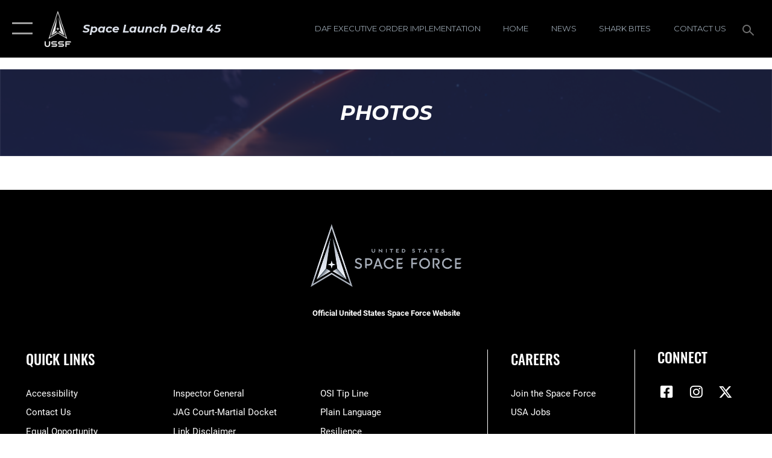

--- FILE ---
content_type: text/html; charset=utf-8
request_url: https://www.patrick.spaceforce.mil/News/Photos/?igtag=falcon%209
body_size: 13941
content:
<!DOCTYPE html>
<html  lang="en-US">
<head id="Head"><meta content="text/html; charset=UTF-8" http-equiv="Content-Type" />
<meta name="REVISIT-AFTER" content="1 DAYS" />
<meta name="RATING" content="GENERAL" />
<meta name="RESOURCE-TYPE" content="DOCUMENT" />
<meta content="text/javascript" http-equiv="Content-Script-Type" />
<meta content="text/css" http-equiv="Content-Style-Type" />
<title>
	Photos
</title><meta id="MetaDescription" name="description" content="The official website for Patrick Space Force Base and Cape Canaveral Space Force Station, Florida " /><meta id="MetaKeywords" name="keywords" content="Patrick Space Force Base, Cape Canaveral Space Force Station, Florida " /><meta id="MetaRobots" name="robots" content="INDEX, FOLLOW" /><link href="/Resources/Shared/stylesheets/dnndefault/7.0.0/default.css?cdv=2445" type="text/css" rel="stylesheet"/><link href="/DesktopModules/PhotoDashboard/module.css?cdv=2445" type="text/css" rel="stylesheet"/><link href="/DesktopModules/PhotoDashboard/Layouts/AdjustableParallax/template.css?cdv=2445" type="text/css" rel="stylesheet"/><link href="/Portals/14/portal.css?cdv=2445" type="text/css" rel="stylesheet"/><link href="/Desktopmodules/SharedLibrary/Plugins/SocialIcons/css/fa-social-icons.css?cdv=2445" type="text/css" rel="stylesheet"/><link href="/Desktopmodules/SharedLibrary/Plugins/Skin/SkipNav/css/skipnav.css?cdv=2445" type="text/css" rel="stylesheet"/><link href="/Desktopmodules/SharedLibrary/Plugins/spectrum/spectrum.css?cdv=2445" type="text/css" rel="stylesheet"/><link href="/Desktopmodules/SharedLibrary/Plugins/bootstrap4/css/bootstrap.min.css?cdv=2445" type="text/css" rel="stylesheet"/><link href="/Desktopmodules/SharedLibrary/ValidatedPlugins/font-awesome6/css/all.min.css?cdv=2445" type="text/css" rel="stylesheet"/><link href="/Desktopmodules/SharedLibrary/ValidatedPlugins/font-awesome6/css/v4-shims.min.css?cdv=2445" type="text/css" rel="stylesheet"/><link href="/portals/_default/skins/AirForce3/Assets/css/theme.css?cdv=2445" type="text/css" rel="stylesheet"/><script src="/Resources/libraries/jQuery/03_07_01/jquery.js?cdv=2445" type="text/javascript"></script><script src="/Resources/libraries/jQuery-Migrate/03_04_01/jquery-migrate.js?cdv=2445" type="text/javascript"></script><script src="/Resources/libraries/jQuery-UI/01_13_03/jquery-ui.min.js?cdv=2445" type="text/javascript"></script><link rel='icon' href='/Portals/14/ussf-favicon.ico?ver=hVMZ2Lx72GQpEQO-xovz9g%3d%3d' type='image/x-icon' /><meta name='host' content='DMA Public Web' /><meta name='contact' content='dma.WebSD@mail.mil' /><script  src="/Desktopmodules/SharedLibrary/Plugins/GoogleAnalytics/Universal-Federated-Analytics-8.7.js?agency=DOD&subagency=USAF&sitetopic=dma.web&dclink=true"  id="_fed_an_ua_tag" ></script><meta name="viewport" content="width=device-width,initial-scale=1" /></head>
<body id="Body">

    <form method="post" action="/News/Photos/?igtag=falcon%209" id="Form" enctype="multipart/form-data">
<div class="aspNetHidden">
<input type="hidden" name="__EVENTTARGET" id="__EVENTTARGET" value="" />
<input type="hidden" name="__EVENTARGUMENT" id="__EVENTARGUMENT" value="" />
<input type="hidden" name="__VIEWSTATE" id="__VIEWSTATE" value="Jz9bFYek2sp4Vt4mHmJqm0nlK4RHFZGMJrdi3fAJynCIcQ2n+JgBabxegdSdBVC6vAWWpEsgbcgW2WIgxyMYSZVIJ+3gbaB6asPFPsMe6stnrLMAVUDomO7/ma0+cMOmwBe4OqfcBbeSV7sSuOaKUFot9mFNuCSS6hrgZ1SaylvWFo4o0TmvoIuDMK68OZhZ411h3D3xu8AOJLM6JWDTBPSwrKeiejQ3bNODlgNS913FhqSePeHxzMvEy61AprZf0OUdl5Ww2BcRmGRl+a/[base64]/bOV5LSXrorJz0hysQ/78nVW/dLG7rIbSVjwyC8wS6Uclh0QvOhEtuVlYOB6BrEA1r69aiRV0xAWKBHZfL2EH10cEfVdmnZwU+F8coXf02n35FK4fCGHXZ28Bt+YYk3MqEJzbBPkpUjsuoSu99h1f2swOzfw/5mytEpJwuAozVzDBmup86dcC8ucudaTzi8LJFG4TOnLzYrigcIkjJGJBvBF2VbtdHDDXOsPo+PBuZzr0IVAsahz6rE3Y4ygAdGWfSMoWhO+NdhxtWZgpD/fXpXUXZ3ssW2OueRgFi48IaQ8tlMklQ4BapiJ6AgSXFD+8rQ4dcazNQKtYe6IRgpSMZB/W9NwvVAXOP63hOTCShlBfd0ALgWi8dd+ZkEwmv/iQsMUThdilueX/kUT8j3RnyG0oYHI8kKrLl4ks5fl5gpJLcD0R0cNSrrW1dDQAs9kbDpvwrWWMX73ZTBCtV2yDAGvDH17jtZQEhjuknnq0WaKu93Z+fdv+RZm8cWcjMYCGPnbvnF9neKyH9pq7BjgoatUbSuQu/LfBK01mxN/KkYFAbLIiWiImTjLtlMDgKRHHMCSa6/FXi9zDHGaAuGvlUvy+e2gJ2qJKjjEEySoAbvKOUoWIoTxforRFsIlJHkaXI2DZ7QHwhk1ux4QsJxW+Ca8IJqgkNFG8pXi5Ymh+xlZRgAQkyogUiW+HdIsY7z6KBND1/ZNBNg1ZN/0H7/qkunrx10sbvOIhdHsff8lplB3paCjc0DLIHz42bX3kb+1LkX737yVTi2DmJ2PeSmyt6aI+Ok7j1r1LBKto0qgqlsVwSI0pvsMsGO5SFjVco/F1L58S1voLm4FSvhbIRY3dZivke4Z3x5SQ0AVFjlPDWkf94afz4xClNQXK1r2Cym8ZOv11EkbD/+0OSbHE5TPeMEZVBU7rZEtj32sqZNLBxGlW1dVNUcE8ZUOwDd+lX0i2ACNWJ28MuKt12Gz8IqLRZY5o5FTtg1i5pymbQLVsTI5PMx/8GfyQcJZ38d6CaUKzTp61zsF78yP2LMqx7dgWRDyQfUZ2yY42Z7wSatHIZtN0t5/IGRGCF7cTXoXtqWBCzub0jdLImigzesv1lmP2zW1KR1vrSKiZGPTckgdQjzkQLpvPreIX5BN7O+expJ9+ATQoKxuAiErnxalepUkG39ufb+kZM/dxyUb6EJGfbo6QSv2gcyiaSSlklzzwZTa83hAQfjverFjQ/bRUj80x4ayFWvu8Mu56dZJFNSoHCWNI4VF0ktPuV0+X0jkPMDqC/jMjGL2PbrMTnlapXGomhyz2TwferzybOPUrmI7YYbPG2SWe2BVgrlWXk6jK7jqoN8b3LLv/x/MK90yxMUYw3vDQAeSQ62Y7M2FvxsHSLOij0IWp/rUwxYMOMZ0e8t03vf8HrbxobMJ8lXaWFqFvBaMyRMEpCOVrD8NH/17hHqzQpZ8UGeH7OHAfBsg7mx7tI9ZLyVM6Q0bLoIf/Zm1qlEQL3jRUnk+66WfGsF0/Z4D8ZL/62jln09ScY+r0ZLcHXGqXa0x05ZoU064SPTztEbGcHsLQtQinfa5fnlgtWii0y98FCHeOOU5Ck7he9DK6ERmyVnLe7/TLx+8iFAIXMdWBDzudYhdP0Hhws6NMTuusjcNvkhqTWMYes/[base64]/qxkggE9BcE3v1lznuIxPI6HHGz3+kxHEhII5a4bPS2SDSQc1CM0dvNXXpujPCFJRSHlMlAUZI+/nb4hICM2Cy9ZQNjOTxlNCkFBxvTgjVTTNJTs1pREEKwY8jRKzeVZT9HbFw9ucBKEEOxR1vxokQfWsCSUor7GXD7UUsFkj3FsuQ0nqCEp1sf31UCP8bNBuWGv/PRBQcwcajhBQbHimj+Eh2F8ZZPYAaj3s//7FGhF7SJP3Cmud+6QWbnHr7qjsvaHwwFiGbWISIShO4UuAHJuGgUGaWyA3F3bF4Wgh+XjX7Qw5n8PSpzv2rqLlR1M32CUN/C+vV4cFN8JNiY9MQKkY2ovSSromcDE0tF4e+XjRjnAY6TdKofu2DPu73Rz05D9qkb8btvwUOjSe9cuBHGD0EcPkwfdez+hKC4zweLTNOIrbMJlfTXe8IT2DkmJw/ikT+6FN8hGqUgIUx/JcqkNjJlfnLev7IS10BGD7HyIm74R3vgQKCleis1McOYGT3CRXx5BseLdNoJdzTSmp2Wp+Cp2LC6s9r7/ke/qnk//bUbFUWynMeqNIJzkLo7E1NSrASh+hcrNTwfqcCorioW3kJMCjYp0/Hu1PxxlbLjLAsj4nLXWgoZQUSGjXRdvxa+nQ68ejLNlTF/REC2tTCG3I9+O9WTkpQ4IQgK1gWnP4Wk9Eg5l36QgwO7rYPUPGVAkTLNuRNugMig1VrZzSJROqeICbn2Qnrzs1Z8M7zrR8BSoRr8wpx99vT5057CqAt0IviwO2qCEDvS3If/Brc7fTLlvorsML+yktgheFNOERWQRrog4Ylo2Evog3cTpqrCRwLRQ9nsvVlf3iXwWI4TSlpeLOSaR317q7n+7i0BQ81mF6XFvitnzuyekoyXm8tDjSptzy5sRse+epyPH+j+y1qRbdk6y8WBj9bDEiX8ppSbdO6tzJk7wOrX73HXXGfOiMLXqTbLGGbww66DVLE2doC/CMe/TO5hMP75l05BVvsNEG67iEBMpY+crJrr+tc2sPVswT0Hml6MqkO5RRAqA1NqgQi5po15TuD7EyTzqpHsynq3zc9wvg5znZMCYYqzWChkDXGXORK2eRaWEEb1GBssyhY8w7ePMSDjEOhlrTvaTBd6E4S+0dDRohl8NKWM3u0MShn7bv7Pbi3yzBQ7Wv5RtC+kQWG/aWjic7DPtRBlKuh9v8UnDsAXm/1pK7Vady0B7ga9pCfGjclPutbjBeIKJQ4gYR9md5qQmq/2It774naxo4PYq2tDOFHMmqZVJYzlbXZncQtYlg9U6bbzeV+vZxIAINN7l+YlcpkygXtf+mRmsPgSeOhZoNO1SF48lvvN77+Ofyi0xnJveMlIFEP6DfIXJVgVsrDBI5nF+9GfXLC6hYjKyN6uHyJ6mbEKII+x1pmb0rhliXSqlP3kBojmo/7yaRjtiFOGP02GZHi2PajUFSaDKIcbAmJbDbQny2k6u1dSjEcD6HgjUyRq+drtPrgRBozOnQ5IVD09jt5xiySdLCrgUITS0Kf/[base64]/F5tHJs+xnsuayKy3h4BWedy0iCLyOaKH/cGN1TJcxdqo1zg6VXMstyN4o6uZOFLcglUGNKJOlc0nVYnUwm8q6b01VncxgBm0j8RJYMcxMfY0Aa/WvUgfioRmUMv4Ek9gsWLwU4sSA3UqJZ/rSqITeUI2Cl8aV2gUS+kBhbmF/Q2ZXcIBW1c8mqkNmZO8RUwObU6I+JhPXtQb3GShM+H86gEbIO/x5S2fkIaHJa25FuOLTvkEq0v7n2XN7+SfFqZsvl45irc+3ACjy07a+bbRae+pfOjhTOK5lM9KZ4SEWSlUahGYPWoyld4ASQGH61dKKHYbgannipp9KBJhBmAAHIZ6VeMFloYiYzL871/wF43kzy45LyUWYMnScAw==" />
</div>

<script type="text/javascript">
//<![CDATA[
var theForm = document.forms['Form'];
if (!theForm) {
    theForm = document.Form;
}
function __doPostBack(eventTarget, eventArgument) {
    if (!theForm.onsubmit || (theForm.onsubmit() != false)) {
        theForm.__EVENTTARGET.value = eventTarget;
        theForm.__EVENTARGUMENT.value = eventArgument;
        theForm.submit();
    }
}
//]]>
</script>


<script src="/WebResource.axd?d=pynGkmcFUV3Yv-3f2nr9xy0Kf6C_zZnc9LGfZMM3iT4nqVs6bWcUamjTUtM1&amp;t=638901627720898773" type="text/javascript"></script>


<script src="/ScriptResource.axd?d=NJmAwtEo3IpQvsjSkuQUuIqMspjI2fWDpWH3-CBlVemQ0vAoBChpuVZw0gj2044CMiBllJZEWsefTRtglhmrbpRUam1112h7KfeQnmWQ-MTPHnYAYKgX3qQxNVIhYQWTOgPlXw2&amp;t=32e5dfca" type="text/javascript"></script>
<script src="/ScriptResource.axd?d=dwY9oWetJoKJpG3WOIgNzeRnuMQFr2URwQwKo8c8VB11Ho4DclWIhp-MA73UFDl1EyzFlsqcNfh9b1MMiCRZ3tWUMYJhhBd83kEjdI0fA6QVRWOGYf41Mnh-kc8Qc9Ih4nwsFAICujytX66x0&amp;t=32e5dfca" type="text/javascript"></script>
<div class="aspNetHidden">

	<input type="hidden" name="__VIEWSTATEGENERATOR" id="__VIEWSTATEGENERATOR" value="CA0B0334" />
	<input type="hidden" name="__VIEWSTATEENCRYPTED" id="__VIEWSTATEENCRYPTED" value="" />
	<input type="hidden" name="__EVENTVALIDATION" id="__EVENTVALIDATION" value="Mk+UFq8rStB/DWcKfFgq3G+uHBi12j9bHheTfkFFIQMdd0waENkQfbljqrfOd6IsqQClv5fGt5LeZSugbXW02wk1xKD+HMX5p6qXXFbqByRloNHo" />
</div><script src="/Desktopmodules/SharedLibrary/Plugins/spectrum/spectrum.js?cdv=2445" type="text/javascript"></script><script src="/js/dnn.modalpopup.js?cdv=2445" type="text/javascript"></script><script src="/js/dnncore.js?cdv=2445" type="text/javascript"></script><script src="/Desktopmodules/SharedLibrary/Plugins/Mobile-Detect/mobile-detect.min.js?cdv=2445" type="text/javascript"></script><script src="/Desktopmodules/SharedLibrary/Plugins/Skin/js/common.js?cdv=2445" type="text/javascript"></script>
<script type="text/javascript">
//<![CDATA[
Sys.WebForms.PageRequestManager._initialize('ScriptManager', 'Form', [], [], [], 90, '');
//]]>
</script>

        
        
        

<script type="text/javascript">
$('#personaBar-iframe').load(function() {$('#personaBar-iframe').contents().find("head").append($("<style type='text/css'>.personabar .personabarLogo {}</style>")); });
</script>

<script type="text/javascript">

jQuery(document).ready(function() {
initializeSkin();
});

</script>

<script type="text/javascript">
var skinvars = {"SiteName":"Space Launch Delta 45","SiteShortName":"Patrick Space Force Base","SiteSubTitle":"","aid":"Patrick","IsSecureConnection":true,"IsBackEnd":false,"DisableShrink":false,"IsAuthenticated":false,"SearchDomain":"search.usa.gov","SiteUrl":"https://www.patrick.spaceforce.mil/","LastLogin":null,"IsLastLoginFail":false,"IncludePiwik":false,"PiwikSiteID":-1,"SocialLinks":{"Facebook":{"Url":"https://www.facebook.com/SLDelta45/","Window":"_blank","Relationship":"noopener"},"Twitter":{"Url":"","Window":"","Relationship":null},"YouTube":{"Url":"","Window":"","Relationship":null},"Flickr":{"Url":"","Window":"","Relationship":null},"Pintrest":{"Url":"","Window":"","Relationship":null},"Instagram":{"Url":"https://www.instagram.com/sldelta45/","Window":null,"Relationship":null},"Blog":{"Url":"","Window":"","Relationship":null},"RSS":{"Url":"","Window":"","Relationship":null},"Podcast":{"Url":"","Window":"","Relationship":null},"Email":{"Url":"","Window":"","Relationship":null},"LinkedIn":{"Url":"","Window":"","Relationship":null},"Snapchat":{"Url":"","Window":"","Relationship":null}},"SiteLinks":null,"LogoffTimeout":3300000,"SiteAltLogoText":""};
</script>
<script type="application/ld+json">{"@context":"http://schema.org","@type":"Organization","logo":"https://www.patrick.spaceforce.mil/Portals/14/ussf_vert_logo_20.png?ver=h6PfLOBf42GEG_e0PEWoyg%3d%3d","name":"Space Launch Delta 45","url":"https://www.patrick.spaceforce.mil/","sameAs":["https://www.facebook.com/SLDelta45/","https://www.instagram.com/sldelta45/"]}</script>

<div id="app" class="layout-main no-banner ">
    

<div id="skip-link-holder"><a id="skip-link" aria-label="Press enter to skip to main content" href="#skip-target">Skip to main content (Press Enter).</a></div>

<header id="header-main">
    <div id="header-main-inner">
        <nav id="nav-main" aria-label="Main navigation">
            <div type="button" class="nav-main-toggle" tabindex="0" role="button" aria-label="Open Main Navigation"> 
		        <span class="nav-main-toggle-label">
				    <span class="nav-main-toggle-item nav-main-toggle-item-top">
					    <span class="nav-main-toggle-item-inner nav-main-toggle-item-inner-top"></span>
				    </span>
				    <span class="nav-main-toggle-item nav-main-toggle-item-bottom">
					    <span class="nav-main-toggle-item-inner nav-main-toggle-item-inner-bottom"></span>
				    </span>
			    </span>
		    </div>
            
            <div id="nav-main-inner">
                <div id="nav-main-header">
                    <div type="button" class="nav-main-toggle" tabindex="0" role="button" aria-label="Close Main Navigation"> 
		                <span class="nav-main-toggle-label">
				            <span class="nav-main-toggle-item nav-main-toggle-item-top">
					            <span class="nav-main-toggle-item-inner nav-main-toggle-item-inner-top"></span>
				            </span>
				            <span class="nav-main-toggle-item nav-main-toggle-item-bottom">
					            <span class="nav-main-toggle-item-inner nav-main-toggle-item-inner-bottom"></span>
				            </span>
			            </span>
		            </div>
                    <svg class="svg-logo" width="80" height="70" xmlns="http://www.w3.org/2000/svg" viewBox="0 0 80 70">
                        <g>
                            <title>U.S. Air Force Logo</title>
                            <g transform="matrix(0.30864200474303516,0,0,0.30864200474303516,96.66049876374962,86.23049787780087) ">
                                <polygon points="-216.59274005889893,-115.45912504196167 -239.41073322296143,-98.88313627243042 -211.62673664093018,-78.69417142868042 -202.91378498077393,-105.51613187789917 " class="fill"/>
                                <polygon points="-207.52175617218018,-75.70814847946167 -184.70473957061768,-59.13417387008667 -161.90072345733643,-75.70814847946167 -184.70473957061768,-92.29115629196167 " class="fill"/>
                                <polygon points="-195.99575519561768,-126.93117094039917 -279.6467409133911,-187.7141375541687 -260.1197633743286,-147.0781512260437 -232.37673664093018,-126.93117094039917 " class="fill"/>
                                <polygon points="-187.24075031280518,-153.7301287651062 -304.11372089385986,-238.64913511276245 -284.5887575149536,-198.0051531791687 -194.19973468780518,-132.33217191696167 " class="fill"/>
                                <polygon points="-287.54475116729736,-271.9891619682312 -301.3247194290161,-243.31515073776245 -258.9787721633911,-212.55013608932495 " class="fill"/>
                                <polygon points="-166.50472736358643,-105.51613187789917 -157.78475666046143,-78.69417142868042 -130.01070880889893,-98.88313627243042 -152.83077716827393,-115.45912504196167 " class="fill"/>
                                <polygon points="-137.04073810577393,-126.93117094039917 -109.2976884841919,-147.0781512260437 -89.7787675857544,-187.7141375541687 -173.42074298858643,-126.93117094039917 " class="fill"/>
                                <polygon points="-182.17178058624268,-153.7301287651062 -175.22274494171143,-132.33217191696167 -84.8327226638794,-198.0051531791687 -65.3028154373169,-238.64913511276245 " class="fill"/>
                                <polygon points="-81.8727617263794,-271.9891619682312 -110.4467363357544,-212.55013608932495 -68.0937089920044,-243.31515073776245 " class="fill"/>
                                <path d="m-197.38074,-111.46014c0,-6.997 5.676,-12.677 12.682,-12.677c6.99,0 12.677,5.68 12.677,12.677c0,7.005 -5.687,12.68 -12.677,12.68c-7.006,-0.001 -12.682,-5.675 -12.682,-12.68z" class="fill"/>
                            </g>
                        </g>
                    </svg>
                </div>
                <div id="nav-main-search">
                    <div id="dnn_Header_MobileSearch" class="search-input-wrap">
	
                        <input id="search-input" aria-label="Search" type="search" autocomplete="off" name="header-search" placeholder="SEARCH" value="">
                    
</div>
                </div>
                <div id="nav-main-menu">
                    <ul id="nav-main-menu-top-ul">
	
    <li class="">
    
        <a href="https://www.patrick.spaceforce.mil/" target="" >Home</a>
    
    </li>

    <li class="parent ">
    
        <a href="https://www.patrick.spaceforce.mil/About-Us/" target="" aria-expanded="false">About Us</a>
    
        <ul>
        
    <li class="">
    
        <a href="https://www.patrick.spaceforce.mil/history/" target="" >History</a>
    
    </li>

    <li class="">
    
        <a href="https://www.patrick.spaceforce.mil/About-Us/Biographies/" target="" >Biographies</a>
    
    </li>

    <li class="">
    
        <a href="https://www.patrick.spaceforce.mil/About-Us/Fact-Sheets/" target="" >Fact Sheets</a>
    
    </li>

    <li class="">
    
        <a href="https://www.patrick.spaceforce.mil/News/Photos/Space-Launch-Delta-45-Photo-Policy/" target="" >Photo Policy</a>
    
    </li>

        </ul>
    
    </li>

    <li class="">
    
        <a href="https://www.patrick.spaceforce.mil/Contact-Us/" target="" >Contact Us</a>
    
    </li>

    <li class="parent ">
    
        <a href="https://www.patrick.spaceforce.mil/Units/" target="" aria-expanded="false">Units</a>
    
        <ul>
        
    <li class="">
    
        <a href="https://patrick.tricare.mil/" target="_blank" rel="noopener noreferrer" >45th Medical Group</a>
    
    </li>

    <li class="">
    
        <a href="https://gopatrickfl.com/military-personnel.html" target="_blank" rel="noopener noreferrer" >Force Support Squadron</a>
    
    </li>

    <li class="parent ">
    
        <a href="javascript:void(0)" aria-expanded="false">Delta Staff Agencies</a>
    
        <ul>
        
    <li class="">
    
        <a href="https://www.patrick.spaceforce.mil/Units/Delta-Staff-Agencies/Finance-Office/" target="" >Finance Office</a>
    
    </li>

    <li class="parent ">
    
        <a href="https://www.patrick.spaceforce.mil/Units/Delta-Staff-Agencies/Legal-Office/" target="" aria-expanded="false">Legal Office</a>
    
        <ul>
        
    <li class="">
    
        <a href="https://www.patrick.spaceforce.mil/Units/Delta-Staff-Agencies/Legal-Office/Widely-Attended-Gathering-WAG-Request/" target="" >Widely Attended Gathering (WAG) Request</a>
    
    </li>

        </ul>
    
    </li>

    <li class="parent ">
    
        <a href="https://www.patrick.spaceforce.mil/Units/Delta-Staff-Agencies/Public-Affairs/" target="" aria-expanded="false">Public Affairs</a>
    
        <ul>
        
    <li class="">
    
        <a href="https://www.patrick.spaceforce.mil/Media-Information/" target="" >Media Engagement</a>
    
    </li>

    <li class="parent ">
    
        <a href="https://www.patrick.spaceforce.mil/Units/Delta-Staff-Agencies/Public-Affairs/Community-Engagement/" target="" aria-expanded="false">Community Engagement</a>
    
        <ul>
        
    <li class="">
    
        <a href="https://www.patrick.spaceforce.mil/Units/Delta-Staff-Agencies/Public-Affairs/Community-Engagement/Junior-ROTC-Civil-Air-Patrol-/" target="" >Junior ROTC/Civil Air Patrol</a>
    
    </li>

    <li class="">
    
        <a href="https://www.patrick.spaceforce.mil/Units/Delta-Staff-Agencies/Public-Affairs/Community-Engagement/Join-Speakers-Bureau-program/" target="" >Join Speakers Bureau program</a>
    
    </li>

    <li class="">
    
        <a href="https://www.patrick.spaceforce.mil/Units/Delta-Staff-Agencies/Public-Affairs/Community-Engagement/DOD-Participation-in-Public-Engagements/" target="" >DOD Participation in Public Engagements</a>
    
    </li>

    <li class="">
    
        <a href="https://www.patrick.spaceforce.mil/Units/Delta-Staff-Agencies/Public-Affairs/Community-Engagement/Cape-Canaveral-Space-Force-Station-Tour-Request/" target="" >Cape Canaveral Space Force Station Tour Request</a>
    
    </li>

    <li class="">
    
        <a href="https://www.patrick.spaceforce.mil/Units/Delta-Staff-Agencies/Public-Affairs/Community-Engagement/ROTC-USAFA-Tour-Requests/" target="" >ROTC/USAFA Tour Requests</a>
    
    </li>

    <li class="">
    
        <a href="https://www.patrick.spaceforce.mil/Units/Delta-Staff-Agencies/Public-Affairs/Community-Engagement/Request-a-Speaker/" target="" >Request a Speaker</a>
    
    </li>

        </ul>
    
    </li>

    <li class="">
    
        <a href="https://www.patrick.spaceforce.mil/Units/Delta-Staff-Agencies/Public-Affairs/Multimedia-Requests/" target="" >Multimedia Requests</a>
    
    </li>

        </ul>
    
    </li>

    <li class="">
    
        <a href="https://www.patrick.spaceforce.mil/Units/Delta-Staff-Agencies/Religious-Affairs/" target="" >Religious Affairs</a>
    
    </li>

    <li class="">
    
        <a href="https://www.patrick.spaceforce.mil/Units/Delta-Staff-Agencies/Sexual-Assault-Prevention-and-Response-SAPR-Program/" target="" >Sexual Assault Prevention and Response (SAPR) Program</a>
    
    </li>

    <li class="parent ">
    
        <a href="https://www.patrick.spaceforce.mil/SmallBusinessOffice/" target="" aria-expanded="false">Small Business Office</a>
    
        <ul>
        
    <li class="">
    
        <a href="https://www.patrick.spaceforce.mil/Units/Delta-Staff-Agencies/Small-Business-Office/SLD-45-Pitch-Day/" target="" >SLD 45 Pitch Day</a>
    
    </li>

    <li class="">
    
        <a href="https://www.patrick.spaceforce.mil/Units/Delta-Staff-Agencies/Small-Business-Office/SBIRS-STTR-Request-Form/" target="" >SBIRS/STTR Request Form</a>
    
    </li>

        </ul>
    
    </li>

    <li class="">
    
        <a href="https://www.patrick.spaceforce.mil/Units/Delta-Staff-Agencies/Military-Family-Readiness-Center/" target="" >Military &amp; Family Readiness Center</a>
    
    </li>

        </ul>
    
    </li>

    <li class="parent ">
    
        <a href="https://www.patrick.spaceforce.mil/Units/Mission-Partners/" target="" aria-expanded="false">Mission Partners</a>
    
        <ul>
        
    <li class="">
    
        <a href="https://www.deomi.mil/" target="_blank" rel="noopener noreferrer" >Defense Equal Opportunity Management Institute</a>
    
    </li>

    <li class="">
    
        <a href="https://www.920rqw.afrc.af.mil/" target="_blank" rel="noopener noreferrer" >920th Rescue Wing</a>
    
    </li>

    <li class="">
    
        <a href="https://www.16af.af.mil/Units/AFTAC/" target="_blank" rel="noopener noreferrer" >Air Force Technical Applications Center</a>
    
    </li>

        </ul>
    
    </li>

    <li class="">
    
        <a href="https://www.patrick.spaceforce.mil/About-Us/Weather/" target="_blank" rel="noopener noreferrer" >45th Weather Squadron</a>
    
    </li>

        </ul>
    
    </li>

    <li class="parent ">
    
        <a href="https://www.patrick.spaceforce.mil/News/" target="" aria-expanded="false">News</a>
    
        <ul>
        
    <li class="">
    
        <a href="https://www.patrick.spaceforce.mil/News/Commentaries/" target="" >Commentaries</a>
    
    </li>

    <li class="">
    
        <a href="https://www.patrick.spaceforce.mil/News/Features/" target="" >Features</a>
    
    </li>

    <li class="parent active">
    
        <a href="https://www.patrick.spaceforce.mil/News/Photos/" target="" aria-expanded="false">Photos</a>
    
        <ul>
        
    <li class="">
    
        <a href="https://www.dvidshub.net/unit/45SW" target="_blank" rel="noopener noreferrer" >Defense Visual Information Distribution Service</a>
    
    </li>

    <li class="">
    
        <a href="https://www.patrick.spaceforce.mil/News/Photos/Space-Launch-Delta-45-Photo-Policy/" target="" >Space Launch Delta 45 Photo Policy</a>
    
    </li>

    <li class="">
    
        <a href="https://www.patrick.spaceforce.mil/News/Photos/Art/" target="" >Art</a>
    
    </li>

    <li class="">
    
        <a href="https://www.patrick.spaceforce.mil/News/Photos/Video/" target="" >Video</a>
    
    </li>

        </ul>
    
    </li>

        </ul>
    
    </li>

    <li class="">
    
        <a href="https://padlet.com/sldelta45/shark-bites-zbl7biqrvpbba682" target="_blank" rel="noopener noreferrer" >Shark Bites</a>
    
    </li>

    <li class="">
    
        <a href="https://www.patrick.spaceforce.mil/Visitor-Control-Center/" target="" >Visitor Control Center</a>
    
    </li>

    <li class="parent ">
    
        <a href="javascript:void(0)" aria-expanded="false">Resources</a>
    
        <ul>
        
    <li class="">
    
        <a href="https://www.patrick.spaceforce.mil/Resources/Public-Advisories/" target="" >Public Advisories</a>
    
    </li>

    <li class="">
    
        <a href="https://www.patrick.spaceforce.mil/Resources/CAC-and-ID-Cards/" target="_blank" rel="noopener noreferrer" >CAC and ID Cards</a>
    
    </li>

    <li class="parent ">
    
        <a href="https://www.patrick.spaceforce.mil/Resources/Environmental-Information/" target="" aria-expanded="false">Environmental Information</a>
    
        <ul>
        
    <li class="">
    
        <a href="https://www.patrick.spaceforce.mil/Resources/Environmental-Information/Energy-Awareness/" target="" >Energy Awareness</a>
    
    </li>

    <li class="">
    
        <a href="/LinkClick.aspx?fileticket=rgYXs38GrOs%3d&amp;tabid=12079&amp;portalid=14" target="" >Lights Out for Sea Turtles</a>
    
    </li>

    <li class="">
    
        <a href="https://www.patrick.spaceforce.mil/Resources/Environmental-Information/" target="" >Notices</a>
    
    </li>

    <li class="">
    
        <a href="https://www.patrick.spaceforce.mil/Resources/Environmental-Information/Report-Environmental-Concerns/" target="" >Report Environmental Concerns</a>
    
    </li>

        </ul>
    
    </li>

    <li class="">
    
        <a href="https://www.patrick.spaceforce.mil/Resources/Commanders-Key-Support-Program/" target="" >Commanders Key Support Program</a>
    
    </li>

    <li class="">
    
        <a href="https://www.patrick.spaceforce.mil/Resources/Frequently-Asked-Questions/" target="" >Frequently Asked Questions</a>
    
    </li>

    <li class="">
    
        <a href="https://www.patrick.spaceforce.mil/Resources/Base-Housing/" target="" >Base Housing</a>
    
    </li>

    <li class="">
    
        <a href="https://www.patrick.spaceforce.mil/HurricaneInformation/" target="" >Hurricane Information</a>
    
    </li>

    <li class="">
    
        <a href="https://www.patrick.spaceforce.mil/Resources/New-Customer-Eastern-Range/" target="" >New Customer: Eastern Range</a>
    
    </li>

    <li class="">
    
        <a href="https://www.patrick.spaceforce.mil/Resources/Phone-Directory/" target="" >Phone Directory</a>
    
    </li>

    <li class="">
    
        <a href="https://www.patrick.spaceforce.mil/Resources/Sexual-Misconduct-Disciplinary-Actions/" target="" >Sexual Misconduct Disciplinary Actions</a>
    
    </li>

    <li class="">
    
        <a href="https://www.patrick.spaceforce.mil/About-Us/Voting-Assistance/" target="" >Voting Assistance</a>
    
    </li>

    <li class="">
    
        <a href="https://www.patrick.spaceforce.mil/Resources/Newcomers-Information/" target="" >Newcomer&#39;s Information</a>
    
    </li>

        </ul>
    
    </li>

</ul>


                </div>
                <div id="nav-main-footer">
                    <ul class=""><li class=""><a href="https://www.facebook.com/SLDelta45/" target="_blank" rel="noopener noreferrer" aria-label="Facebook icon opens in a new window" title="Facebook icon"><span class="social-icon fab fa-facebook-square social-link-344"></span></a></li><li class=""><a href="https://www.instagram.com/sldelta45/" title=""><span class="social-icon fa-brands fa-instagram social-link-3280"></span></a></li><li class=""><a href="https://twitter.com/SLDelta45" target="_blank" rel="noopener noreferrer" aria-label="X (formerly X) icon opens in a new window" title="X (formerly X) icon"><span class="social-icon fa-brands fa-x-twitter social-link-420"></span></a></li></ul>
                </div>
            </div>
            <div id="nav-main-open-overlay"></div>
        </nav>

        <div id="logo-main">
            <a href="https://www.patrick.spaceforce.mil/">
             
                <img src="/Portals/14/ussf_vert_logo_20.png?ver=h6PfLOBf42GEG_e0PEWoyg%3d%3d" alt="Space Launch Delta 45" title="Space Launch Delta 45" /> 
               
                <span class="site-title">Space Launch Delta 45</span>
                
            </a>
        </div>

        <nav id="nav-secondary" aria-label="Search navigation">
            <div id="nav-secondary-inner">
                <ul class=""><li class=""><a href="https://www.spaceforce.mil/DAF-Executive-Order-Implementation/" target="_blank" rel="noopener noreferrer" aria-label="DAF Executive Order Implementation opens in a new window"><span class="text text-link-3279">DAF Executive Order Implementation</span></a></li><li class=""><a href="/"><span class="text text-link-2910">Home</span></a></li><li class=""><a href="/news/"><span class="text text-link-2911">News</span></a></li><li class=""><a href="/Shark-Bites/"><span class="text text-link-2953">Shark Bites</span></a></li><li class=""><a href="/contact-us"><span class="text text-link-2913">Contact Us</span></a></li></ul>
                <div id="dnn_Header_DesktopSearch">
	
                    <input type="checkbox" class="hidden-input" id="header-main-search-state" aria-label="Search" tabindex="-1" aria-hidden="true">
                    <div id="main-search-open-overlay"></div>
                    <div id="header-main-search">
                      <div class="search-input-wrap">
                        <input id="header-main-search-input" aria-label="Search" class="global-search" minlength="1" tabindex="-1" type="search" autocomplete="off" placeholder="Search topics, names, categories..." value="">
                        <label class="header-main-search-toggle-label" for="header-main-search-state" tabindex="0" aria-label="Search toggle"></label>
                      </div>
                    </div>
                
</div>
            </div>
        </nav>
    </div>

</header>
<div id="header-main-spacer"></div>

<p><a name="skip-target"></a></p>
    <!--/* //NOSONAR */--><div id="dnn_HeaderPaneTop"><div class="DnnModule DnnModule-PhotoDashboard DnnModule-55604"><a name="55604"></a>

<div class="theme-container default-container">
    <div id="dnn_ctr55604_ContentPane"><!-- Start_Module_55604 --><div id="dnn_ctr55604_ModuleContent" class="DNNModuleContent ModPhotoDashboardC">
	
<style>
    #adjustable-parallax-55604 {
         height:20vh 
    }
    #adjustable-parallax-55604 .adjustable-parallax-bg {
        background-image: url(https://media.defense.gov/2025/Aug/27/2003788951/-1/-1/0/250812-X-KX339-1001.JPG);

         
        filter: blur(1px); 
        

        
        background-position: center center;
        background-attachment: initial;
        

        
        background-position:32% 36%
        
    }
    #adjustable-parallax-55604 adjustable-parallax-bg:after {
         background: rgba(28,35,71,.8); 
    }
    #adjustable-parallax-55604 figcaption {
        
    }
    #adjustable-parallax-55604 figcaption h1{
        
         -webkit-line-clamp: 4; 
         top: ; 
    }

    .adjustable-parallax figcaption h1 {
        text-transform: Uppercase;
    }
</style>
<div class="adjustable-parallax" id="adjustable-parallax-55604">
	<figure class="parallax-clip">
        <picture>
            <img  
                 data-focus-top="36" 
                 data-focus-left="32" 
                 style="object-position:32% 36%" 
                  
                 src="https://media.defense.gov/2025/Aug/27/2003788951/-1/-1/0/250812-X-KX339-1001.JPG" alt="Rocket launch arch" 
                 />

        </picture>
		<div class="adjustable-parallax-bg">
		</div>
        
            
            <figcaption>
                <h1>Photos</h1>
            </figcaption>
            
        
	</figure>
</div>

</div><!-- End_Module_55604 --></div>
</div></div></div>
<div id="dnn_HeaderPaneMid" class="DNNEmptyPane"></div>
<div id="dnn_HeaderPaneBottom" class="DNNEmptyPane"></div>
    
    <main class="content ">
        <!--/* //NOSONAR */--><div id="dnn_ContentPane" class="DNNEmptyPane"></div>
<div class="container container-wide">
    <div class="row">
        <div id="dnn_CenterPaneWide_Top" class="col-md DNNEmptyPane"></div>
    </div>
</div>
<div id="dnn_FullBleedPane1" class="DNNEmptyPane"></div>
<div class="container">
    <div id="dnn_CarouselPane" class="DNNEmptyPane"></div>
</div>
<div class="container">
    <div class="row">
        <div id="dnn_CenterPane_Top" class="col-md DNNEmptyPane"></div>
    </div>
    <div class="row">
        <div id="dnn_CenterPane_Half1" class="col-md-6 DNNEmptyPane"></div>
        <div id="dnn_CenterPane_Half2" class="col-md-6 DNNEmptyPane"></div>
    </div>
</div>

<div class="container">
    <div class="row">
        <div class="col-md-9">
            <div id="dnn_ContentPaneLeft" class="DNNEmptyPane"></div>
            <div class="row">
                <div id="dnn_ContentPaneLeftSplitLeft" class="col-md-6 DNNEmptyPane"></div>
                <div id="dnn_ContentPaneLeftSplitRight" class="col-md-6 DNNEmptyPane"></div>
            </div>
            <div id="dnn_ContentPaneLeft2" class="DNNEmptyPane"></div>
            <div class="row">
                <div id="dnn_ContentPaneLeftThird1" class="col-md-4 DNNEmptyPane"></div>
                <div id="dnn_ContentPaneLeftThird2" class="col-md-4 DNNEmptyPane"></div>
                <div id="dnn_ContentPaneLeftThird3" class="col-md-4 DNNEmptyPane"></div>
            </div>
            <div id="dnn_ContentPaneLeft3" class="DNNEmptyPane"></div>
        </div>
        <div id="dnn_RightPane" class="col-md-3 DNNEmptyPane"></div>
    </div>
    <div class="row">
        <div id="dnn_EvenLeft" class="col-md-4 DNNEmptyPane"></div>
        <div id="dnn_EvenMiddle" class="col-md-4 DNNEmptyPane"></div>
        <div id="dnn_EvenRight" class="col-md-4 DNNEmptyPane"></div>
    </div>
    <div class="row">
        <div id="dnn_SmallSideLeft" class="col-md-3 DNNEmptyPane"></div>
        <div id="dnn_SmallSideMiddle" class="col-md-6 DNNEmptyPane"></div>
        <div id="dnn_SmallSideRight" class="col-md-3 DNNEmptyPane"></div>
    </div>
    <div class="row">
        <div id="dnn_QuadFirst" class="col-md-3 DNNEmptyPane"></div>
        <div id="dnn_QuadSecond" class="col-md-3 DNNEmptyPane"></div>
        <div id="dnn_QuadThird" class="col-md-3 DNNEmptyPane"></div>
        <div id="dnn_QuadFourth" class="col-md-3 DNNEmptyPane"></div>
    </div>
    <div class="row">
        <div id="dnn_HalfLeft" class="col-md-6 DNNEmptyPane"></div>
        <div id="dnn_HalfRight" class="col-md-6 DNNEmptyPane"></div>
    </div>
    <div class="row">
        <div id="dnn_LeftPane" class="col-md-3 DNNEmptyPane"></div>
        <div class="col-md-9">
            <div id="dnn_ContentPaneRight" class="DNNEmptyPane"></div>
            <div class="row">
                <div id="dnn_ContentPaneRightSplitLeft" class="col-md-6 DNNEmptyPane"></div>
                <div id="dnn_ContentPaneRightSplitRight" class="col-md-6 DNNEmptyPane"></div>
            </div>
            <div id="dnn_ContentPaneRight2" class="DNNEmptyPane"></div>
        </div>
    </div>
</div>
<div id="dnn_FullBleedPane2" class="DNNEmptyPane"></div>
<div class="container">
    <div class="row">
        <div id="dnn_CenterPane_Mid" class="col-md DNNEmptyPane"></div>
    </div>
    <div class="row">
        <div id="dnn_CenterPane_Third1" class="col-md-4 DNNEmptyPane"></div>
        <div id="dnn_CenterPane_Third2" class="col-md-4 DNNEmptyPane"></div>
        <div id="dnn_CenterPane_Third3" class="col-md-4 DNNEmptyPane"></div>
    </div>
    <div class="row">
        <div id="dnn_CenterPane_OneThird1" class="col-md-4 DNNEmptyPane"></div>
        <div id="dnn_CenterPane_TwoThirds1" class="col-md-8 DNNEmptyPane"></div>
    </div>
    <div class="row">
        <div id="dnn_CenterPane_TwoThirds2" class="col-md-8 DNNEmptyPane"></div>
        <div id="dnn_CenterPane_OneThird2" class="col-md-4 DNNEmptyPane"></div>
    </div>
    <div class="row">
        <div id="dnn_CenterPane_OneThirdTabletSplit" class="col-lg-4 col-md-6 DNNEmptyPane"></div>
        <div id="dnn_CenterPane_TwoThirdsTabletSplit" class="col-lg-8 col-md-6 DNNEmptyPane"></div>
    </div>
    <div class="row">
        <div id="dnn_CenterPane_TwoThirdsTabletSplit2" class="col-lg-8 col-md-6 DNNEmptyPane"></div>
        <div id="dnn_CenterPane_OneThirdTabletSplit2" class="col-lg-4 col-md-6 DNNEmptyPane"></div>
    </div>
</div>
<div class="columns-outer">
    <div class="columns-inner">
        <div class="container container-wide columns">
        <div class="row">
            <div id="dnn_ContentPaneGreyLeftColumnsLeft" class="col-md column-left DNNEmptyPane"></div>
            <div id="dnn_ContentPaneGreyLeftColumnsRight" class="col-md column-right DNNEmptyPane"></div>
        </div>
    </div>
    </div>
</div>
<div id="dnn_FullBleedPane3" class="DNNEmptyPane"></div>
<div class="columns-outer-right">
    <div class="columns-inner-right">
        <div class="container container-wide columns grey-right-column">
            <div class="row">
                <div id="dnn_ContentPaneGreyRightColumnsLeft" class="col-md gray-column-twothirds DNNEmptyPane"></div>
                <div id="dnn_ColumnPaneGreyRightColumnsRight" class="col-md gray-column-third DNNEmptyPane"></div>
            </div>
        </div>
    </div>
</div>
<div class="container">
    <div class="row">
        <div id="dnn_CenterPane_Mid2" class="col-md DNNEmptyPane"></div>
    </div>
    <div class="row">
        <div id="dnn_CenterPane_FixedThird1" class="col-md-4 DNNEmptyPane"></div>
        <div id="dnn_CenterPane_FixedThird2" class="col-md-4 DNNEmptyPane"></div>
        <div id="dnn_CenterPane_FixedThird3" class="col-md-4 DNNEmptyPane"></div>
    </div>
</div>
<div id="dnn_FullBleedPane4" class="DNNEmptyPane"></div>
<div class="container">
    <div class="row">
        <div id="dnn_CenterPane_Fourth1" class="col-md-3 DNNEmptyPane"></div>
        <div id="dnn_CenterPane_Fourth2" class="col-md-3 DNNEmptyPane"></div>
        <div id="dnn_CenterPane_Fourth3" class="col-md-3 DNNEmptyPane"></div>
        <div id="dnn_CenterPane_Fourth4" class="col-md-3 DNNEmptyPane"></div>
    </div>
    <div class="row">
        <div id="dnn_CenterPane_FixedHalf1" class="col-md-6 DNNEmptyPane"></div>
        <div id="dnn_CenterPane_FixedHalf2" class="col-md-6 DNNEmptyPane"></div>
    </div>
</div>
<div id="dnn_FullBleedPane5" class="DNNEmptyPane"></div>
<div class="container container-wide">
    <div class="row">
        <div id="dnn_CenterPane_FixedFourth1" class="col-md-3 DNNEmptyPane"></div>
        <div id="dnn_CenterPane_FixedFourth2" class="col-md-3 DNNEmptyPane"></div>
        <div id="dnn_CenterPane_FixedFourth3" class="col-md-3 DNNEmptyPane"></div>
        <div id="dnn_CenterPane_FixedFourth4" class="col-md-3 DNNEmptyPane"></div>
    </div>
</div>
<div id="dnn_FullBleedPane6" class="DNNEmptyPane"></div>
<div class="container container-wide">
    <div class="row">
        <div id="dnn_BottomPane" class="col-md  DNNEmptyPane"></div>
    </div>
</div>
<div id="dnn_FullBleedPane7" class="DNNEmptyPane"></div>
<div class="container container-wide">
    <div class="row">
        <div id="dnn_CenterPaneWide_Bottom" class="col-md DNNEmptyPane"></div>
    </div>
</div>



    </main>

    <div id="dnn_BottomPaneFull"><div class="DnnModule DnnModule-DNN_HTML DnnModule-55575"><a name="55575"></a>

<div class="theme-container article-content">
    <div id="dnn_ctr55575_ContentPane"><!-- Start_Module_55575 --><div id="dnn_ctr55575_ModuleContent" class="DNNModuleContent ModDNNHTMLC">
	<div id="dnn_ctr55575_HtmlModule_lblContent" class="Normal">
	<style type="text/css">.footer-ussf { 
text-align: center;
padding: 10px;
background: black !important;
color: white;
}
</style>
<div class="footer-ussf">
<p>&nbsp;</p>
<img alt="United States Space Force logo" src="/portals/16/ussf_horizontal_logo_6.png" style="width: 250px; height: 104px;" title="United States Space Force logo" /><br />
<br />
<span style="font-size:small;"><strong>Official United States Space Force Website</strong></span></div>

</div>

</div><!-- End_Module_55575 --></div>
</div></div></div>

    <!--/* //NOSONAR */-->
<footer id="footer-main">
    <div id="footer-main-inner">
        <input class="hidden-input" type="checkbox" id="footer-links1-state" tabindex="-1" aria-hidden="true"/>
        <nav class="footer-links1" aria-label="Quick links">
            
<h1><label for='footer-links1-state'>Quick Links</label></h1>
<ul class=""><li class=""><a href="https://www.af.mil/Accessibility/"><span class="text text-link-3224">Accessibility</span></a></li><li class=""><a href="/Contact-Us/"><span class="text text-link-935">Contact Us</span></a></li><li class=""><a href="https://www.af.mil/Equal-Opportunity/" target="_blank" rel="noopener noreferrer" aria-label="Link to equal opportunity resources opens in a new window"><span class="text text-link-1390">Equal Opportunity</span></a></li><li class=""><a href="https://www.compliance.af.mil/" target="_blank" rel="noopener noreferrer" aria-label="Link to FOIA, Privacy Act, and Section 508 accessibility information opens in a new window"><span class="text text-link-1314">FOIA | Privacy | Section 508</span></a></li><li class=""><a href="https://www.defense.gov//Resources/DOD-Information-Quality-Guidelines/" target="_blank" rel="noopener noreferrer" aria-label="Link to DOD information quality guidelines opens in a new window"><span class="text text-link-3108">Information Quality</span></a></li><li class=""><a href="https://www.afinspectorgeneral.af.mil/" target="_blank" rel="noopener noreferrer" aria-label="Link to the Air Force Inspector General website opens in a new window"><span class="text text-link-867">Inspector General</span></a></li><li class=""><a href="https://legalassistance.law.af.mil/AMJAMS/PublicDocket/docket.html" target="_blank" rel="noopener noreferrer" aria-label="Link to JAG court-martial docket opens in a new window"><span class="text text-link-3024">JAG Court-Martial Docket</span></a></li><li class=""><a href="https://www.af.mil/Disclaimer/" target="_blank" rel="noopener noreferrer" aria-label="Information about our website links opens in a new window"><span class="text text-link-1466">Link Disclaimer</span></a></li><li class=""><a href="https://www.af.mil/Equal-Opportunity/AS/" target="_blank" rel="noopener noreferrer" aria-label="Link to No FEAR Act resources opens in a new window"><span class="text text-link-1167">No FEAR Act</span></a></li><li class=""><a href="https://open.defense.gov/" target="_blank" rel="noopener noreferrer" aria-label="Link to the DOD Open Government website opens in a new window"><span class="text text-link-3109">Open Government</span></a></li><li class=""><a href="https://www.osi.af.mil/Submit-a-Tip/" target="_blank" rel="noopener noreferrer" aria-label="Link to submit a tip to the Office of Special Investigations opens in a new window"><span class="text text-link-1015">OSI Tip Line</span></a></li><li class=""><a href="https://www.esd.whs.mil/DD/plainlanguage/" target="_blank" rel="noopener noreferrer" aria-label="Link to the DOD Plain Language website opens in a new window"><span class="text text-link-3110">Plain Language</span></a></li><li class=""><a href="https://www.resilience.af.mil/" target="_blank" rel="noopener noreferrer" aria-label="Link to resilience resources opens in a new window"><span class="text text-link-3079">Resilience</span></a></li><li class=""><a href="https://www.usa.gov/" target="_blank" rel="noopener noreferrer" aria-label="Link to USA.gov opens in a new window"><span class="text text-link-3259">USA.gov</span></a></li><li class=""><a href="https://www.veteranscrisisline.net/" target="_blank" rel="noopener noreferrer" aria-label="Link to the Veterans Crisis Line opens in a new window"><span class="text text-link-2727">Veterans Crisis Line</span></a></li></ul>
        </nav>
        <input class="hidden-input" type="checkbox" id="footer-links2-state" tabindex="-1" aria-hidden="true"/>
        <nav class="footer-links2" aria-label="Careers links">
            
<h1><label for='footer-links2-state'>Careers</label></h1>
<ul class=""><li class=""><a href="https://www.spaceforce.com/" target="_blank" rel="noopener noreferrer" aria-label="Link to www.spaceforce.com opens in a new window"><span class="text text-link-3080">Join the Space Force</span></a></li><li class=""><a href="https://www.usajobs.gov/" target="_blank" rel="noopener noreferrer" aria-label="Link to USA Jobs opens in a new window"><span class="text text-link-3081">USA Jobs</span></a></li></ul>
        </nav>
        <div class="subscribe">
            <h1 class="no-mobile">Connect</h1>
            <label  class="no-mobile">
                Get Social with Us         
            </label>
            <div class="social">
                <ul class=""><li class=""><a href="https://www.facebook.com/SLDelta45/" target="_blank" rel="noopener noreferrer" aria-label="Facebook icon opens in a new window" title="Facebook icon"><span class="social-icon fab fa-facebook-square social-link-344"></span></a></li><li class=""><a href="https://www.instagram.com/sldelta45/" title=""><span class="social-icon fa-brands fa-instagram social-link-3280"></span></a></li><li class=""><a href="https://twitter.com/SLDelta45" target="_blank" rel="noopener noreferrer" aria-label="X (formerly X) icon opens in a new window" title="X (formerly X) icon"><span class="social-icon fa-brands fa-x-twitter social-link-420"></span></a></li></ul>
            </div>
            <div class="subscribe-logo-wrap">
                <svg class="svg-logo" width="80" height="70" xmlns="http://www.w3.org/2000/svg" >
                    <g>
                        <title>U.S. Air Force Logo</title>
                        <g transform="matrix(0.30864200474303516,0,0,0.30864200474303516,96.66049876374962,86.23049787780087) ">
                            <polygon points="-216.59274005889893,-115.45912504196167 -239.41073322296143,-98.88313627243042 -211.62673664093018,-78.69417142868042 -202.91378498077393,-105.51613187789917 " class="fill"/>
                            <polygon points="-207.52175617218018,-75.70814847946167 -184.70473957061768,-59.13417387008667 -161.90072345733643,-75.70814847946167 -184.70473957061768,-92.29115629196167 " class="fill"/>
                            <polygon points="-195.99575519561768,-126.93117094039917 -279.6467409133911,-187.7141375541687 -260.1197633743286,-147.0781512260437 -232.37673664093018,-126.93117094039917 " class="fill"/>
                            <polygon points="-187.24075031280518,-153.7301287651062 -304.11372089385986,-238.64913511276245 -284.5887575149536,-198.0051531791687 -194.19973468780518,-132.33217191696167 " class="fill"/>
                            <polygon points="-287.54475116729736,-271.9891619682312 -301.3247194290161,-243.31515073776245 -258.9787721633911,-212.55013608932495 " class="fill"/>
                            <polygon points="-166.50472736358643,-105.51613187789917 -157.78475666046143,-78.69417142868042 -130.01070880889893,-98.88313627243042 -152.83077716827393,-115.45912504196167 " class="fill"/>
                            <polygon points="-137.04073810577393,-126.93117094039917 -109.2976884841919,-147.0781512260437 -89.7787675857544,-187.7141375541687 -173.42074298858643,-126.93117094039917 " class="fill"/>
                            <polygon points="-182.17178058624268,-153.7301287651062 -175.22274494171143,-132.33217191696167 -84.8327226638794,-198.0051531791687 -65.3028154373169,-238.64913511276245 " class="fill"/>
                            <polygon points="-81.8727617263794,-271.9891619682312 -110.4467363357544,-212.55013608932495 -68.0937089920044,-243.31515073776245 " class="fill"/>
                            <path d="m-197.38074,-111.46014c0,-6.997 5.676,-12.677 12.682,-12.677c6.99,0 12.677,5.68 12.677,12.677c0,7.005 -5.687,12.68 -12.677,12.68c-7.006,-0.001 -12.682,-5.675 -12.682,-12.68z" class="fill"/>
                        </g>
                    </g>
                </svg>
                <span>Official United States Air Force Website</span>
            </div>
        </div>
    </div>
    <div class="dma-footer">
        <a target="_blank" rel="noreferrer noopener" href="https://www.web.dma.mil/">Hosted by Defense Media Activity - WEB.mil</a>
    </div>  
</footer>


</div>

        <input name="ScrollTop" type="hidden" id="ScrollTop" />
        <input name="__dnnVariable" type="hidden" id="__dnnVariable" autocomplete="off" />
        <script src="/portals/_default/skins/AirForce3/Assets/js/theme.build.js?cdv=2445" type="text/javascript"></script><script src="/Desktopmodules/SharedLibrary/Plugins/bootstrap4/js/bootstrap.bundle.min.js?cdv=2445" type="text/javascript"></script><script src="/DesktopModules/SharedLibrary/ValidatedPlugins/dompurify//purify.min.js?cdv=2445" type="text/javascript"></script>
    </form>
    <!--CDF(Javascript|/js/dnncore.js?cdv=2445|DnnBodyProvider|100)--><!--CDF(Javascript|/js/dnn.modalpopup.js?cdv=2445|DnnBodyProvider|50)--><!--CDF(Css|/Resources/Shared/stylesheets/dnndefault/7.0.0/default.css?cdv=2445|DnnPageHeaderProvider|5)--><!--CDF(Css|/DesktopModules/PhotoDashboard/module.css?cdv=2445|DnnPageHeaderProvider|10)--><!--CDF(Css|/DesktopModules/PhotoDashboard/module.css?cdv=2445|DnnPageHeaderProvider|10)--><!--CDF(Css|/Portals/14/portal.css?cdv=2445|DnnPageHeaderProvider|35)--><!--CDF(Javascript|/Desktopmodules/SharedLibrary/Plugins/Skin/js/common.js?cdv=2445|DnnBodyProvider|101)--><!--CDF(Javascript|/Desktopmodules/SharedLibrary/Plugins/Mobile-Detect/mobile-detect.min.js?cdv=2445|DnnBodyProvider|100)--><!--CDF(Css|/Desktopmodules/SharedLibrary/Plugins/SocialIcons/css/fa-social-icons.css?cdv=2445|DnnPageHeaderProvider|100)--><!--CDF(Css|/Desktopmodules/SharedLibrary/Plugins/Skin/SkipNav/css/skipnav.css?cdv=2445|DnnPageHeaderProvider|100)--><!--CDF(Javascript|/Desktopmodules/SharedLibrary/Plugins/spectrum/spectrum.js?cdv=2445|DnnBodyProvider|10)--><!--CDF(Css|/Desktopmodules/SharedLibrary/Plugins/spectrum/spectrum.css?cdv=2445|DnnPageHeaderProvider|100)--><!--CDF(Css|/DesktopModules/PhotoDashboard/Layouts/AdjustableParallax/template.css?cdv=2445|DnnPageHeaderProvider|11)--><!--CDF(Css|/portals/_default/skins/AirForce3/Assets/css/theme.css?cdv=2445|DnnPageHeaderProvider|1000)--><!--CDF(Javascript|/portals/_default/skins/AirForce3/Assets/js/theme.build.js?cdv=2445|DnnFormBottomProvider|1)--><!--CDF(Javascript|/Desktopmodules/SharedLibrary/Plugins/bootstrap4/js/bootstrap.bundle.min.js?cdv=2445|DnnFormBottomProvider|100)--><!--CDF(Css|/Desktopmodules/SharedLibrary/Plugins/bootstrap4/css/bootstrap.min.css?cdv=2445|DnnPageHeaderProvider|100)--><!--CDF(Css|/Desktopmodules/SharedLibrary/ValidatedPlugins/font-awesome6/css/all.min.css?cdv=2445|DnnPageHeaderProvider|100)--><!--CDF(Css|/Desktopmodules/SharedLibrary/ValidatedPlugins/font-awesome6/css/v4-shims.min.css?cdv=2445|DnnPageHeaderProvider|100)--><!--CDF(Javascript|/DesktopModules/SharedLibrary/ValidatedPlugins/dompurify//purify.min.js?cdv=2445|DnnFormBottomProvider|100)--><!--CDF(Javascript|/Resources/libraries/jQuery/03_07_01/jquery.js?cdv=2445|DnnPageHeaderProvider|5)--><!--CDF(Javascript|/Resources/libraries/jQuery-Migrate/03_04_01/jquery-migrate.js?cdv=2445|DnnPageHeaderProvider|6)--><!--CDF(Javascript|/Resources/libraries/jQuery-UI/01_13_03/jquery-ui.min.js?cdv=2445|DnnPageHeaderProvider|10)-->
    
</body>
</html>
